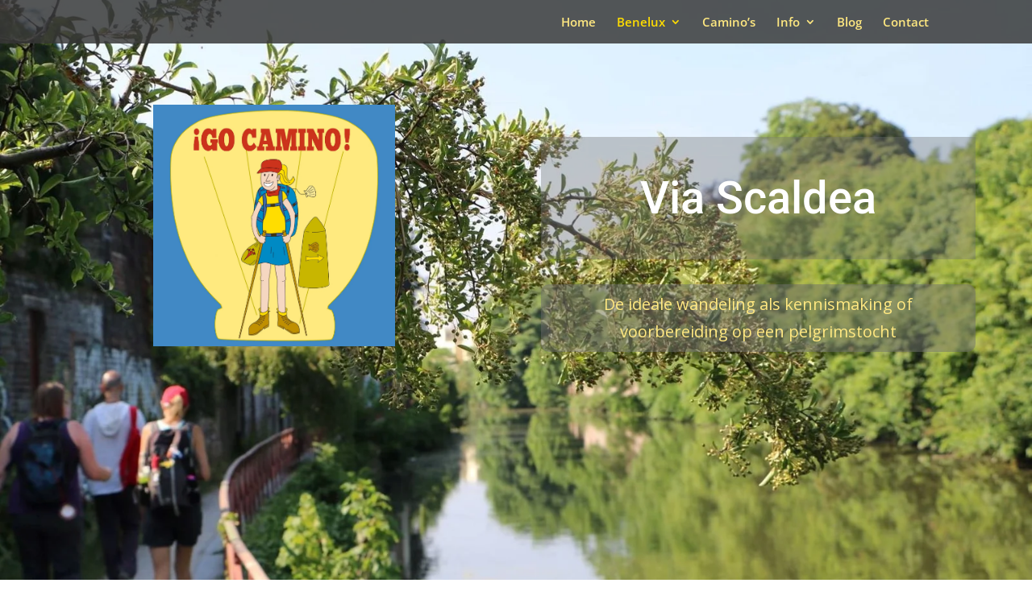

--- FILE ---
content_type: text/css
request_url: https://via-elvira.com/wp-content/themes/Divi-child/style.css?ver=4.27.4
body_size: 163
content:
/*
Theme Name: Go Camino - Theme
Theme URI: https://www.egidex.be
Template: Divi
Author: Pascal Deroover
Author URI: https://www.egidex.be
Description: Custom made theme for Go-Camino, developed by Egidex.
Version: 2.01.1533827666
Updated: 2018-08-09 17:14:26

*/

.et-pb-contact-message, .et_pb_contact_right {
     color: #ffdd00;
}

#gform_6 .validation_error, #gform_7 .validation_error {
    color: #ffdd00!important;
    border-top: 2px solid #ffdd00!important;
    border-bottom: 2px solid #ffdd00!important;
}

.gform_wrapper .top_label .gfield_label, .gform_wrapper legend.gfield_label {
    color: #FFDD00!important;
}

#validation_message_6_2, #validation_message_6_3, #validation_message_6_4, #gform_confirmation_message_6, #validation_message_7_2, #validation_message_7_3, #validation_message_7_4, #gform_confirmation_message_7  {
     color: #ffdd00;
}



--- FILE ---
content_type: text/css
request_url: https://via-elvira.com/wp-content/et-cache/global/et-divi-customizer-global.min.css?ver=1759262046
body_size: 2118
content:
body,.et_pb_column_1_2 .et_quote_content blockquote cite,.et_pb_column_1_2 .et_link_content a.et_link_main_url,.et_pb_column_1_3 .et_quote_content blockquote cite,.et_pb_column_3_8 .et_quote_content blockquote cite,.et_pb_column_1_4 .et_quote_content blockquote cite,.et_pb_blog_grid .et_quote_content blockquote cite,.et_pb_column_1_3 .et_link_content a.et_link_main_url,.et_pb_column_3_8 .et_link_content a.et_link_main_url,.et_pb_column_1_4 .et_link_content a.et_link_main_url,.et_pb_blog_grid .et_link_content a.et_link_main_url,body .et_pb_bg_layout_light .et_pb_post p,body .et_pb_bg_layout_dark .et_pb_post p{font-size:16px}.et_pb_slide_content,.et_pb_best_value{font-size:18px}body{color:#3c3c3c}h1,h2,h3,h4,h5,h6{color:#3c3c3c}#et_search_icon:hover,.mobile_menu_bar:before,.mobile_menu_bar:after,.et_toggle_slide_menu:after,.et-social-icon a:hover,.et_pb_sum,.et_pb_pricing li a,.et_pb_pricing_table_button,.et_overlay:before,.entry-summary p.price ins,.et_pb_member_social_links a:hover,.et_pb_widget li a:hover,.et_pb_filterable_portfolio .et_pb_portfolio_filters li a.active,.et_pb_filterable_portfolio .et_pb_portofolio_pagination ul li a.active,.et_pb_gallery .et_pb_gallery_pagination ul li a.active,.wp-pagenavi span.current,.wp-pagenavi a:hover,.nav-single a,.tagged_as a,.posted_in a{color:#ffe881}.et_pb_contact_submit,.et_password_protected_form .et_submit_button,.et_pb_bg_layout_light .et_pb_newsletter_button,.comment-reply-link,.form-submit .et_pb_button,.et_pb_bg_layout_light .et_pb_promo_button,.et_pb_bg_layout_light .et_pb_more_button,.et_pb_contact p input[type="checkbox"]:checked+label i:before,.et_pb_bg_layout_light.et_pb_module.et_pb_button{color:#ffe881}.footer-widget h4{color:#ffe881}.et-search-form,.nav li ul,.et_mobile_menu,.footer-widget li:before,.et_pb_pricing li:before,blockquote{border-color:#ffe881}.et_pb_counter_amount,.et_pb_featured_table .et_pb_pricing_heading,.et_quote_content,.et_link_content,.et_audio_content,.et_pb_post_slider.et_pb_bg_layout_dark,.et_slide_in_menu_container,.et_pb_contact p input[type="radio"]:checked+label i:before{background-color:#ffe881}a{color:#008dc7}#main-header,#main-header .nav li ul,.et-search-form,#main-header .et_mobile_menu{background-color:rgba(53,53,53,0.83)}.nav li ul{border-color:#ffdd00}.et_secondary_nav_enabled #page-container #top-header{background-color:#ffe881!important}#et-secondary-nav li ul{background-color:#ffe881}.et_header_style_centered .mobile_nav .select_page,.et_header_style_split .mobile_nav .select_page,.et_nav_text_color_light #top-menu>li>a,.et_nav_text_color_dark #top-menu>li>a,#top-menu a,.et_mobile_menu li a,.et_nav_text_color_light .et_mobile_menu li a,.et_nav_text_color_dark .et_mobile_menu li a,#et_search_icon:before,.et_search_form_container input,span.et_close_search_field:after,#et-top-navigation .et-cart-info{color:#ffe881}.et_search_form_container input::-moz-placeholder{color:#ffe881}.et_search_form_container input::-webkit-input-placeholder{color:#ffe881}.et_search_form_container input:-ms-input-placeholder{color:#ffe881}#top-menu li a{font-size:15px}body.et_vertical_nav .container.et_search_form_container .et-search-form input{font-size:15px!important}#top-menu li.current-menu-ancestor>a,#top-menu li.current-menu-item>a,#top-menu li.current_page_item>a{color:#ffdd00}#main-footer .footer-widget h4,#main-footer .widget_block h1,#main-footer .widget_block h2,#main-footer .widget_block h3,#main-footer .widget_block h4,#main-footer .widget_block h5,#main-footer .widget_block h6{color:#ffe881}.footer-widget li:before{border-color:#ffe881}#footer-widgets .footer-widget li:before{top:10.6px}#main-header{box-shadow:none}.et-fixed-header#main-header{box-shadow:none!important}@media only screen and (min-width:981px){.et_header_style_left #et-top-navigation,.et_header_style_split #et-top-navigation{padding:20px 0 0 0}.et_header_style_left #et-top-navigation nav>ul>li>a,.et_header_style_split #et-top-navigation nav>ul>li>a{padding-bottom:20px}.et_header_style_split .centered-inline-logo-wrap{width:40px;margin:-40px 0}.et_header_style_split .centered-inline-logo-wrap #logo{max-height:40px}.et_pb_svg_logo.et_header_style_split .centered-inline-logo-wrap #logo{height:40px}.et_header_style_centered #top-menu>li>a{padding-bottom:7px}.et_header_style_slide #et-top-navigation,.et_header_style_fullscreen #et-top-navigation{padding:11px 0 11px 0!important}.et_header_style_centered #main-header .logo_container{height:40px}#logo{max-height:30%}.et_pb_svg_logo #logo{height:30%}.et_header_style_centered.et_hide_primary_logo #main-header:not(.et-fixed-header) .logo_container,.et_header_style_centered.et_hide_fixed_logo #main-header.et-fixed-header .logo_container{height:7.2px}.et_fixed_nav #page-container .et-fixed-header#top-header{background-color:#ffe881!important}.et_fixed_nav #page-container .et-fixed-header#top-header #et-secondary-nav li ul{background-color:#ffe881}.et-fixed-header #top-menu a,.et-fixed-header #et_search_icon:before,.et-fixed-header #et_top_search .et-search-form input,.et-fixed-header .et_search_form_container input,.et-fixed-header .et_close_search_field:after,.et-fixed-header #et-top-navigation .et-cart-info{color:#ffe881!important}.et-fixed-header .et_search_form_container input::-moz-placeholder{color:#ffe881!important}.et-fixed-header .et_search_form_container input::-webkit-input-placeholder{color:#ffe881!important}.et-fixed-header .et_search_form_container input:-ms-input-placeholder{color:#ffe881!important}.et-fixed-header #top-menu li.current-menu-ancestor>a,.et-fixed-header #top-menu li.current-menu-item>a,.et-fixed-header #top-menu li.current_page_item>a{color:#ffdd00!important}}@media only screen and (min-width:1350px){.et_pb_row{padding:27px 0}.et_pb_section{padding:54px 0}.single.et_pb_pagebuilder_layout.et_full_width_page .et_post_meta_wrapper{padding-top:81px}.et_pb_fullwidth_section{padding:0}}@media only screen and (max-width:980px){#main-header,#main-header .nav li ul,.et-search-form,#main-header .et_mobile_menu{background-color:rgba(130,130,130,0.87)}}.footerbalk{background-color:#272727!important}#footer-bottom{display:none}#recent-posts-2 li:before{content:"24";position:relative;font-size:30px;top:5px;left:-5px;color:#ffdd00;font-family:'ETmodules'}.rotate{-webkit-transform:rotate(10deg);-moz-transform:rotate(10deg);-ms-transform:rotate(10deg);-o-transform:rotate(10deg)}a:hover{color:#2B72B5;text-decoration:underline}.yellowlink a{color:#ffdd00}.inschrijving{font-size:16px!important}.gf_list_2col li label{font-size:16px!important}.gform_wrapper .gfield_checkbox li label,.gform_wrapper .gfield_radio li label{line-height:1.2;font-size:16px}.ginput_container_radio{margin-right:-30px!important}.invoerveld input,body .gform_wrapper .gform_body .gform_fields .gfield select,body .gform_wrapper .gform_body .gform_fields .gfield textarea{color:#444444!important;background-color:#f4f4f4;border:1px solid #ccc;-moz-border-radius:10px;-webkit-border-radius:10px;border-radius:10px;-moz-box-shadow:2px 2px 3px #666;-webkit-box-shadow:2px 2px 3px #666;box-shadow:2px 2px 3px #666;padding:10px!important;margin-top:0px!important;margin-bottom:0px!important;-webkit-appearance:none}body .gform_wrapper .gform_body .gform_fields .gfield .address_city,body .gform_wrapper .gform_body .gform_fields .gfield .address_zip,body .gform_wrapper .gform_body .gform_fields .gfield select{margin-top:20px!important}body .gform_wrapper .gform_body .gform_fields #field_1_49.gfield_html{margin-top:-12px!important;margin-left:22px!important;font-size:13px}body .gform_wrapper .gform_body .gform_fields #field_1_38.gfield .gfield_radio{margin:30px 0px!important}body .gform_wrapper .gform_body .gform_fields #field_1_42.gfield input[type=text]{margin-bottom:20px!important}body .gform_wrapper .gform_body .gform_fields #field_1_44.gfield textarea{margin-top:-20px!important}body .gform_wrapper .gform_body .gform_fields #field_1_47.gfield textarea{margin-top:-20px!important;margin-bottom:20px!important}body #gform_wrapper_1 .gform_body .gform_fields .gfield .ginput_container_total{display:none}input.button{color:#ffffff!important;background-color:#ff4d4d;-webkit-border-radius:5px;-moz-border-radius:5px;border-radius:5px;padding:.3em 1em!important;line-height:1.7em!important;border-width:0px!important}input.button:hover{background-color:#e02b20;text-decoration:underline;cursor:pointer}.blurb-aanbod{width:100%}.blurb-aanbod .et_pb_main_blurb_image{margin-bottom:0px;display:inline}.blurb-aanbod .et_pb_image_wrap img{max-height:170px;height:100%;width:100%;top:0;left:0;right:0;bottom:0;object-fit:cover}.blurb-aanbod .et_pb_blurb_container{margin-top:-8px}.blurb-aanbod .et_pb_module_header{font-size:16px;font-weight:700;color:#3c3c3c;background-color:#ffe881;margin:0px 0px 10px 0px;padding:10px}.blurb-aanbod .et_pb_blurb_content{height:100%;line-height:1.3em;font-size:15px}.blurb-aanbod .et_pb_blurb_description,.blurb-aanbod{margin:0px 10px}.blurb-aanbod a.et_pb_button{position:absolute;width:100%;left:0px;bottom:0px;border:none;font-size:15px;color:#3c3c3c;background-color:rgba(181,181,181,0.3)}.blurb-aanbod:hover{cursor:pointer;background-color:rgba(181,181,181,0.3);box-shadow:0px 1px 18px rgba(23,23,23,0.17);-moz-box-shadow:0px 1px 18px rgba(23,23,23,0.17);-webkit-box-shadow:0px 1px 18px rgba(23,23,23,0.21)}.blurb-aanbod:hover .et_pb_main_blurb_image{opacity:0.6!important;transition:0.3s ease}.blurb-aanbod:hover a.et_pb_button{background-color:#ffe881;font-weight:700;text-decoration:underline}.blurb-aanbod ul,.ruimelijst ol{margin-top:0px;margin-bottom:25px}.blurb-aanbod li{font-size:15px;line-height:1.2em;margin-bottom:8px}.blurb-aanbod2 .et_pb_blurb_container{margin-top:-8px}.blurb-aanbod2 .et_pb_module_header{font-size:16px;font-weight:700;color:#000000;background-color:#E5ECF9;margin:10px 0px 10px 0px;padding:10px}.blurb-aanbod2 .et_pb_blurb_content{height:100%;line-height:1.3em;font-size:15px}.blurb-aanbod2 .et_pb_blurb_description,.blurb-aanbod{margin:0px}.blurb-aanbod2 a.et_pb_button{position:absolute;width:100%;left:0px;bottom:0px;border:none;font-size:15px;color:#3c3c3c;background-color:rgba(181,181,181,0.3)}.blurb-aanbod2:hover{cursor:pointer;background-color:rgba(181,181,181,0.3);box-shadow:0px 1px 18px rgba(23,23,23,0.17);-moz-box-shadow:0px 1px 18px rgba(23,23,23,0.17);-webkit-box-shadow:0px 1px 18px rgba(23,23,23,0.21)}.blurb-aanbod2:hover .et_pb_main_blurb_image{opacity:0.6!important;transition:0.3s ease}.blurb-aanbod2:hover a.et_pb_button{background-color:#ffe881;font-weight:700;text-decoration:underline}.et_pb_bg_layout_dark a,.et_pb_text_1.et_pb_text a,.et_pb_text_2.et_pb_text a,.et_pb_text_3.et_pb_text a,.et_pb_text_4.et_pb_text a{color:#ffdd00}